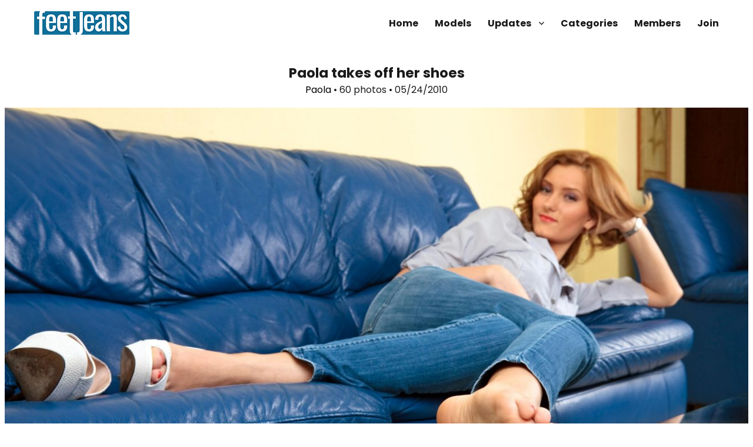

--- FILE ---
content_type: text/html; charset=UTF-8
request_url: https://www.feetjeans.com/update/paola/paola-takes-off-her-shoes/
body_size: 8707
content:
<!-- Pageviews : 1 --><!DOCTYPE html>
<html dir="ltr" lang="en-US"
prefix="og: https://ogp.me/ns#"  class="no-js">
<head>
<meta charset="UTF-8">
<meta name="viewport" content="width=device-width, initial-scale=1">
<link rel="profile" href="http://gmpg.org/xfn/11">
<link rel="pingback" href="https://www.feetjeans.com/xmlrpc.php">
<script>(function(html){html.className = html.className.replace(/\bno-js\b/,'js')})(document.documentElement);</script>
<title>Paola - Paola takes off her shoes | FeetJeans.com</title>
<!-- All in One SEO 4.3.9 - aioseo.com -->
<meta name="robots" content="max-image-preview:large" />
<meta name="google-site-verification" content="JNcu67q-KL5gycx5twVlUvRkGKPc6vLqz6ujrry7spY" />
<meta name="msvalidate.01" content="F3F0938F8D281C90A9D71E5222ABE1D5" />
<link rel="canonical" href="https://www.feetjeans.com/update/paola/paola-takes-off-her-shoes/" />
<meta name="generator" content="All in One SEO (AIOSEO) 4.3.9" />
<meta property="og:locale" content="en_US" />
<meta property="og:site_name" content="FeetJeans.com" />
<meta property="og:type" content="article" />
<meta property="og:title" content="Paola - Paola takes off her shoes | FeetJeans.com" />
<meta property="og:url" content="https://www.feetjeans.com/update/paola/paola-takes-off-her-shoes/" />
<meta property="og:image" content="https://www.feetjeans.com/wp-content/uploads/2018/09/coverd-306-1.jpg" />
<meta property="og:image:secure_url" content="https://www.feetjeans.com/wp-content/uploads/2018/09/coverd-306-1.jpg" />
<meta property="og:image:width" content="3000" />
<meta property="og:image:height" content="1688" />
<meta property="article:published_time" content="2010-05-24T00:00:00+00:00" />
<meta property="article:modified_time" content="2018-10-23T18:38:41+00:00" />
<meta name="twitter:card" content="summary_large_image" />
<meta name="twitter:title" content="Paola - Paola takes off her shoes | FeetJeans.com" />
<meta name="twitter:image" content="https://www.feetjeans.com/wp-content/uploads/2018/09/coverd-306-1.jpg" />
<meta name="google" content="nositelinkssearchbox" />
<script type="application/ld+json" class="aioseo-schema">
{"@context":"https:\/\/schema.org","@graph":[{"@type":"Article","@id":"https:\/\/www.feetjeans.com\/update\/paola\/paola-takes-off-her-shoes\/#article","name":"Paola - Paola takes off her shoes | FeetJeans.com","headline":"Paola takes off her shoes","author":{"@id":"https:\/\/www.feetjeans.com\/update\/author\/#author"},"publisher":{"@id":"https:\/\/www.feetjeans.com\/#organization"},"image":{"@type":"ImageObject","url":"https:\/\/www.feetjeans.com\/wp-content\/uploads\/2018\/09\/coverd-306-1.jpg","width":3000,"height":1688},"datePublished":"2010-05-24T00:00:00+00:00","dateModified":"2018-10-23T18:38:41+00:00","inLanguage":"en-US","mainEntityOfPage":{"@id":"https:\/\/www.feetjeans.com\/update\/paola\/paola-takes-off-her-shoes\/#webpage"},"isPartOf":{"@id":"https:\/\/www.feetjeans.com\/update\/paola\/paola-takes-off-her-shoes\/#webpage"},"articleSection":"Paola, Bare feet, Big feet, Long toes, Red toenails, Gallery"},{"@type":"BreadcrumbList","@id":"https:\/\/www.feetjeans.com\/update\/paola\/paola-takes-off-her-shoes\/#breadcrumblist","itemListElement":[{"@type":"ListItem","@id":"https:\/\/www.feetjeans.com\/#listItem","position":1,"item":{"@type":"WebPage","@id":"https:\/\/www.feetjeans.com\/","name":"Home","description":"Front Page - Barefoot girls in jeans at FeetJeans.com","url":"https:\/\/www.feetjeans.com\/"},"nextItem":"https:\/\/www.feetjeans.com\/model\/paola\/#listItem"},{"@type":"ListItem","@id":"https:\/\/www.feetjeans.com\/model\/paola\/#listItem","position":2,"item":{"@type":"WebPage","@id":"https:\/\/www.feetjeans.com\/model\/paola\/","name":"Paola","url":"https:\/\/www.feetjeans.com\/model\/paola\/"},"nextItem":"https:\/\/www.feetjeans.com\/update\/paola\/paola-takes-off-her-shoes\/#listItem","previousItem":"https:\/\/www.feetjeans.com\/#listItem"},{"@type":"ListItem","@id":"https:\/\/www.feetjeans.com\/update\/paola\/paola-takes-off-her-shoes\/#listItem","position":3,"item":{"@type":"WebPage","@id":"https:\/\/www.feetjeans.com\/update\/paola\/paola-takes-off-her-shoes\/","name":"Paola takes off her shoes","url":"https:\/\/www.feetjeans.com\/update\/paola\/paola-takes-off-her-shoes\/"},"previousItem":"https:\/\/www.feetjeans.com\/model\/paola\/#listItem"}]},{"@type":"Organization","@id":"https:\/\/www.feetjeans.com\/#organization","name":"FeetJeans.com","url":"https:\/\/www.feetjeans.com\/","logo":{"@type":"ImageObject","url":"https:\/\/www.feetjeans.com\/wp-content\/uploads\/2018\/09\/fj_logo_blue_new.png","@id":"https:\/\/www.feetjeans.com\/#organizationLogo","width":162,"height":40},"image":{"@id":"https:\/\/www.feetjeans.com\/#organizationLogo"}},{"@type":"WebPage","@id":"https:\/\/www.feetjeans.com\/update\/paola\/paola-takes-off-her-shoes\/#webpage","url":"https:\/\/www.feetjeans.com\/update\/paola\/paola-takes-off-her-shoes\/","name":"Paola - Paola takes off her shoes | FeetJeans.com","inLanguage":"en-US","isPartOf":{"@id":"https:\/\/www.feetjeans.com\/#website"},"breadcrumb":{"@id":"https:\/\/www.feetjeans.com\/update\/paola\/paola-takes-off-her-shoes\/#breadcrumblist"},"author":{"@id":"https:\/\/www.feetjeans.com\/update\/author\/#author"},"creator":{"@id":"https:\/\/www.feetjeans.com\/update\/author\/#author"},"image":{"@type":"ImageObject","url":"https:\/\/www.feetjeans.com\/wp-content\/uploads\/2018\/09\/coverd-306-1.jpg","@id":"https:\/\/www.feetjeans.com\/#mainImage","width":3000,"height":1688},"primaryImageOfPage":{"@id":"https:\/\/www.feetjeans.com\/update\/paola\/paola-takes-off-her-shoes\/#mainImage"},"datePublished":"2010-05-24T00:00:00+00:00","dateModified":"2018-10-23T18:38:41+00:00"},{"@type":"WebSite","@id":"https:\/\/www.feetjeans.com\/#website","url":"https:\/\/www.feetjeans.com\/","name":"FeetJeans.com","description":"Barefoot Girls in Jeans","inLanguage":"en-US","publisher":{"@id":"https:\/\/www.feetjeans.com\/#organization"}}]}
</script>
<script type="text/javascript" >
window.ga=window.ga||function(){(ga.q=ga.q||[]).push(arguments)};ga.l=+new Date;
ga('create', "UA-126969962-1", 'auto');
ga('send', 'pageview');
</script>
<script async src="https://www.google-analytics.com/analytics.js"></script>
<!-- All in One SEO -->
<link rel='dns-prefetch' href='//fonts.googleapis.com' />
<link rel="alternate" type="application/rss+xml" title="FeetJeans.com &raquo; Feed" href="https://www.feetjeans.com/feed/" />
<link rel="alternate" type="application/rss+xml" title="FeetJeans.com &raquo; Comments Feed" href="https://www.feetjeans.com/comments/feed/" />
<link rel="alternate" type="application/rss+xml" title="FeetJeans.com &raquo; Paola takes off her shoes Comments Feed" href="https://www.feetjeans.com/update/paola/paola-takes-off-her-shoes/feed/" />
<!-- <link rel='stylesheet' id='wp-block-library-css' href='https://www.feetjeans.com/wp-includes/css/dist/block-library/style.min.css?ver=6.2.2' type='text/css' media='all' /> -->
<!-- <link rel='stylesheet' id='classic-theme-styles-css' href='https://www.feetjeans.com/wp-includes/css/classic-themes.min.css?ver=6.2.2' type='text/css' media='all' /> -->
<link rel="stylesheet" type="text/css" href="//www.feetjeans.com/wp-content/cache/wpfc-minified/m1d7izqt/e0zpj.css" media="all"/>
<style id='global-styles-inline-css' type='text/css'>
body{--wp--preset--color--black: #000000;--wp--preset--color--cyan-bluish-gray: #abb8c3;--wp--preset--color--white: #ffffff;--wp--preset--color--pale-pink: #f78da7;--wp--preset--color--vivid-red: #cf2e2e;--wp--preset--color--luminous-vivid-orange: #ff6900;--wp--preset--color--luminous-vivid-amber: #fcb900;--wp--preset--color--light-green-cyan: #7bdcb5;--wp--preset--color--vivid-green-cyan: #00d084;--wp--preset--color--pale-cyan-blue: #8ed1fc;--wp--preset--color--vivid-cyan-blue: #0693e3;--wp--preset--color--vivid-purple: #9b51e0;--wp--preset--gradient--vivid-cyan-blue-to-vivid-purple: linear-gradient(135deg,rgba(6,147,227,1) 0%,rgb(155,81,224) 100%);--wp--preset--gradient--light-green-cyan-to-vivid-green-cyan: linear-gradient(135deg,rgb(122,220,180) 0%,rgb(0,208,130) 100%);--wp--preset--gradient--luminous-vivid-amber-to-luminous-vivid-orange: linear-gradient(135deg,rgba(252,185,0,1) 0%,rgba(255,105,0,1) 100%);--wp--preset--gradient--luminous-vivid-orange-to-vivid-red: linear-gradient(135deg,rgba(255,105,0,1) 0%,rgb(207,46,46) 100%);--wp--preset--gradient--very-light-gray-to-cyan-bluish-gray: linear-gradient(135deg,rgb(238,238,238) 0%,rgb(169,184,195) 100%);--wp--preset--gradient--cool-to-warm-spectrum: linear-gradient(135deg,rgb(74,234,220) 0%,rgb(151,120,209) 20%,rgb(207,42,186) 40%,rgb(238,44,130) 60%,rgb(251,105,98) 80%,rgb(254,248,76) 100%);--wp--preset--gradient--blush-light-purple: linear-gradient(135deg,rgb(255,206,236) 0%,rgb(152,150,240) 100%);--wp--preset--gradient--blush-bordeaux: linear-gradient(135deg,rgb(254,205,165) 0%,rgb(254,45,45) 50%,rgb(107,0,62) 100%);--wp--preset--gradient--luminous-dusk: linear-gradient(135deg,rgb(255,203,112) 0%,rgb(199,81,192) 50%,rgb(65,88,208) 100%);--wp--preset--gradient--pale-ocean: linear-gradient(135deg,rgb(255,245,203) 0%,rgb(182,227,212) 50%,rgb(51,167,181) 100%);--wp--preset--gradient--electric-grass: linear-gradient(135deg,rgb(202,248,128) 0%,rgb(113,206,126) 100%);--wp--preset--gradient--midnight: linear-gradient(135deg,rgb(2,3,129) 0%,rgb(40,116,252) 100%);--wp--preset--duotone--dark-grayscale: url('#wp-duotone-dark-grayscale');--wp--preset--duotone--grayscale: url('#wp-duotone-grayscale');--wp--preset--duotone--purple-yellow: url('#wp-duotone-purple-yellow');--wp--preset--duotone--blue-red: url('#wp-duotone-blue-red');--wp--preset--duotone--midnight: url('#wp-duotone-midnight');--wp--preset--duotone--magenta-yellow: url('#wp-duotone-magenta-yellow');--wp--preset--duotone--purple-green: url('#wp-duotone-purple-green');--wp--preset--duotone--blue-orange: url('#wp-duotone-blue-orange');--wp--preset--font-size--small: 13px;--wp--preset--font-size--medium: 20px;--wp--preset--font-size--large: 36px;--wp--preset--font-size--x-large: 42px;--wp--preset--spacing--20: 0.44rem;--wp--preset--spacing--30: 0.67rem;--wp--preset--spacing--40: 1rem;--wp--preset--spacing--50: 1.5rem;--wp--preset--spacing--60: 2.25rem;--wp--preset--spacing--70: 3.38rem;--wp--preset--spacing--80: 5.06rem;--wp--preset--shadow--natural: 6px 6px 9px rgba(0, 0, 0, 0.2);--wp--preset--shadow--deep: 12px 12px 50px rgba(0, 0, 0, 0.4);--wp--preset--shadow--sharp: 6px 6px 0px rgba(0, 0, 0, 0.2);--wp--preset--shadow--outlined: 6px 6px 0px -3px rgba(255, 255, 255, 1), 6px 6px rgba(0, 0, 0, 1);--wp--preset--shadow--crisp: 6px 6px 0px rgba(0, 0, 0, 1);}:where(.is-layout-flex){gap: 0.5em;}body .is-layout-flow > .alignleft{float: left;margin-inline-start: 0;margin-inline-end: 2em;}body .is-layout-flow > .alignright{float: right;margin-inline-start: 2em;margin-inline-end: 0;}body .is-layout-flow > .aligncenter{margin-left: auto !important;margin-right: auto !important;}body .is-layout-constrained > .alignleft{float: left;margin-inline-start: 0;margin-inline-end: 2em;}body .is-layout-constrained > .alignright{float: right;margin-inline-start: 2em;margin-inline-end: 0;}body .is-layout-constrained > .aligncenter{margin-left: auto !important;margin-right: auto !important;}body .is-layout-constrained > :where(:not(.alignleft):not(.alignright):not(.alignfull)){max-width: var(--wp--style--global--content-size);margin-left: auto !important;margin-right: auto !important;}body .is-layout-constrained > .alignwide{max-width: var(--wp--style--global--wide-size);}body .is-layout-flex{display: flex;}body .is-layout-flex{flex-wrap: wrap;align-items: center;}body .is-layout-flex > *{margin: 0;}:where(.wp-block-columns.is-layout-flex){gap: 2em;}.has-black-color{color: var(--wp--preset--color--black) !important;}.has-cyan-bluish-gray-color{color: var(--wp--preset--color--cyan-bluish-gray) !important;}.has-white-color{color: var(--wp--preset--color--white) !important;}.has-pale-pink-color{color: var(--wp--preset--color--pale-pink) !important;}.has-vivid-red-color{color: var(--wp--preset--color--vivid-red) !important;}.has-luminous-vivid-orange-color{color: var(--wp--preset--color--luminous-vivid-orange) !important;}.has-luminous-vivid-amber-color{color: var(--wp--preset--color--luminous-vivid-amber) !important;}.has-light-green-cyan-color{color: var(--wp--preset--color--light-green-cyan) !important;}.has-vivid-green-cyan-color{color: var(--wp--preset--color--vivid-green-cyan) !important;}.has-pale-cyan-blue-color{color: var(--wp--preset--color--pale-cyan-blue) !important;}.has-vivid-cyan-blue-color{color: var(--wp--preset--color--vivid-cyan-blue) !important;}.has-vivid-purple-color{color: var(--wp--preset--color--vivid-purple) !important;}.has-black-background-color{background-color: var(--wp--preset--color--black) !important;}.has-cyan-bluish-gray-background-color{background-color: var(--wp--preset--color--cyan-bluish-gray) !important;}.has-white-background-color{background-color: var(--wp--preset--color--white) !important;}.has-pale-pink-background-color{background-color: var(--wp--preset--color--pale-pink) !important;}.has-vivid-red-background-color{background-color: var(--wp--preset--color--vivid-red) !important;}.has-luminous-vivid-orange-background-color{background-color: var(--wp--preset--color--luminous-vivid-orange) !important;}.has-luminous-vivid-amber-background-color{background-color: var(--wp--preset--color--luminous-vivid-amber) !important;}.has-light-green-cyan-background-color{background-color: var(--wp--preset--color--light-green-cyan) !important;}.has-vivid-green-cyan-background-color{background-color: var(--wp--preset--color--vivid-green-cyan) !important;}.has-pale-cyan-blue-background-color{background-color: var(--wp--preset--color--pale-cyan-blue) !important;}.has-vivid-cyan-blue-background-color{background-color: var(--wp--preset--color--vivid-cyan-blue) !important;}.has-vivid-purple-background-color{background-color: var(--wp--preset--color--vivid-purple) !important;}.has-black-border-color{border-color: var(--wp--preset--color--black) !important;}.has-cyan-bluish-gray-border-color{border-color: var(--wp--preset--color--cyan-bluish-gray) !important;}.has-white-border-color{border-color: var(--wp--preset--color--white) !important;}.has-pale-pink-border-color{border-color: var(--wp--preset--color--pale-pink) !important;}.has-vivid-red-border-color{border-color: var(--wp--preset--color--vivid-red) !important;}.has-luminous-vivid-orange-border-color{border-color: var(--wp--preset--color--luminous-vivid-orange) !important;}.has-luminous-vivid-amber-border-color{border-color: var(--wp--preset--color--luminous-vivid-amber) !important;}.has-light-green-cyan-border-color{border-color: var(--wp--preset--color--light-green-cyan) !important;}.has-vivid-green-cyan-border-color{border-color: var(--wp--preset--color--vivid-green-cyan) !important;}.has-pale-cyan-blue-border-color{border-color: var(--wp--preset--color--pale-cyan-blue) !important;}.has-vivid-cyan-blue-border-color{border-color: var(--wp--preset--color--vivid-cyan-blue) !important;}.has-vivid-purple-border-color{border-color: var(--wp--preset--color--vivid-purple) !important;}.has-vivid-cyan-blue-to-vivid-purple-gradient-background{background: var(--wp--preset--gradient--vivid-cyan-blue-to-vivid-purple) !important;}.has-light-green-cyan-to-vivid-green-cyan-gradient-background{background: var(--wp--preset--gradient--light-green-cyan-to-vivid-green-cyan) !important;}.has-luminous-vivid-amber-to-luminous-vivid-orange-gradient-background{background: var(--wp--preset--gradient--luminous-vivid-amber-to-luminous-vivid-orange) !important;}.has-luminous-vivid-orange-to-vivid-red-gradient-background{background: var(--wp--preset--gradient--luminous-vivid-orange-to-vivid-red) !important;}.has-very-light-gray-to-cyan-bluish-gray-gradient-background{background: var(--wp--preset--gradient--very-light-gray-to-cyan-bluish-gray) !important;}.has-cool-to-warm-spectrum-gradient-background{background: var(--wp--preset--gradient--cool-to-warm-spectrum) !important;}.has-blush-light-purple-gradient-background{background: var(--wp--preset--gradient--blush-light-purple) !important;}.has-blush-bordeaux-gradient-background{background: var(--wp--preset--gradient--blush-bordeaux) !important;}.has-luminous-dusk-gradient-background{background: var(--wp--preset--gradient--luminous-dusk) !important;}.has-pale-ocean-gradient-background{background: var(--wp--preset--gradient--pale-ocean) !important;}.has-electric-grass-gradient-background{background: var(--wp--preset--gradient--electric-grass) !important;}.has-midnight-gradient-background{background: var(--wp--preset--gradient--midnight) !important;}.has-small-font-size{font-size: var(--wp--preset--font-size--small) !important;}.has-medium-font-size{font-size: var(--wp--preset--font-size--medium) !important;}.has-large-font-size{font-size: var(--wp--preset--font-size--large) !important;}.has-x-large-font-size{font-size: var(--wp--preset--font-size--x-large) !important;}
.wp-block-navigation a:where(:not(.wp-element-button)){color: inherit;}
:where(.wp-block-columns.is-layout-flex){gap: 2em;}
.wp-block-pullquote{font-size: 1.5em;line-height: 1.6;}
</style>
<!-- <link rel='stylesheet' id='contact-form-7-css' href='https://www.feetjeans.com/wp-content/plugins/contact-form-7/includes/css/styles.css?ver=5.7.7' type='text/css' media='all' /> -->
<!-- <link rel='stylesheet' id='slick-css' href='https://www.feetjeans.com/wp-content/plugins/widget-post-slider/assets/css/slick.css' type='text/css' media='all' /> -->
<!-- <link rel='stylesheet' id='font-awesome-css-css' href='https://www.feetjeans.com/wp-content/plugins/widget-post-slider/assets/css/font-awesome.min.css' type='text/css' media='all' /> -->
<!-- <link rel='stylesheet' id='widget-post-slider-style-css' href='https://www.feetjeans.com/wp-content/plugins/widget-post-slider/assets/css/style.css?ver=6.2.2' type='text/css' media='all' /> -->
<link rel="stylesheet" type="text/css" href="//www.feetjeans.com/wp-content/cache/wpfc-minified/2forj2m4/e0zpj.css" media="all"/>
<link rel='stylesheet' id='twentysixteen-fonts-css' href='https://fonts.googleapis.com/css?family=Merriweather%3A400%2C700%2C900%2C400italic%2C700italic%2C900italic%7CMontserrat%3A400%2C700%7CInconsolata%3A400&#038;subset=latin%2Clatin-ext' type='text/css' media='all' />
<!-- <link rel='stylesheet' id='genericons-css' href='https://www.feetjeans.com/wp-content/themes/feetjeans/genericons/genericons.css?ver=3.4.1' type='text/css' media='all' /> -->
<!-- <link rel='stylesheet' id='twentysixteen-style-css' href='https://www.feetjeans.com/wp-content/themes/feetjeans/style.css?ver=6.2.2' type='text/css' media='all' /> -->
<link rel="stylesheet" type="text/css" href="//www.feetjeans.com/wp-content/cache/wpfc-minified/8wom51is/e0zpj.css" media="all"/>
<style id='twentysixteen-style-inline-css' type='text/css'>
/* Custom Link Color */
.menu-toggle:hover,
.menu-toggle:focus,
a,
.main-navigation a:hover,
.main-navigation a:focus,
.dropdown-toggle:hover,
.dropdown-toggle:focus,
.social-navigation a:hover:before,
.social-navigation a:focus:before,
.post-navigation a:hover .post-title,
.post-navigation a:focus .post-title,
.tagcloud a:hover,
.tagcloud a:focus,
.site-branding .site-title a:hover,
.site-branding .site-title a:focus,
.entry-title a:hover,
.entry-title a:focus,
.entry-footer a:hover,
.entry-footer a:focus,
.comment-metadata a:hover,
.comment-metadata a:focus,
.pingback .comment-edit-link:hover,
.pingback .comment-edit-link:focus,
.comment-reply-link,
.comment-reply-link:hover,
.comment-reply-link:focus,
.required,
.site-info a:hover,
.site-info a:focus {
color: #000000;
}
mark,
ins,
button:hover,
button:focus,
input[type="button"]:hover,
input[type="button"]:focus,
input[type="reset"]:hover,
input[type="reset"]:focus,
input[type="submit"]:hover,
input[type="submit"]:focus,
.pagination .prev:hover,
.pagination .prev:focus,
.pagination .next:hover,
.pagination .next:focus,
.widget_calendar tbody a,
.page-links a:hover,
.page-links a:focus {
background-color: #000000;
}
input[type="date"]:focus,
input[type="time"]:focus,
input[type="datetime-local"]:focus,
input[type="week"]:focus,
input[type="month"]:focus,
input[type="text"]:focus,
input[type="email"]:focus,
input[type="url"]:focus,
input[type="password"]:focus,
input[type="search"]:focus,
input[type="tel"]:focus,
input[type="number"]:focus,
textarea:focus,
.tagcloud a:hover,
.tagcloud a:focus,
.menu-toggle:hover,
.menu-toggle:focus {
border-color: #000000;
}
@media screen and (min-width: 56.875em) {
.main-navigation li:hover > a,
.main-navigation li.focus > a {
color: #000000;
}
}
</style>
<!--[if lt IE 10]>
<link rel='stylesheet' id='twentysixteen-ie-css' href='https://www.feetjeans.com/wp-content/themes/feetjeans/css/ie.css?ver=20160816' type='text/css' media='all' />
<![endif]-->
<!--[if lt IE 9]>
<link rel='stylesheet' id='twentysixteen-ie8-css' href='https://www.feetjeans.com/wp-content/themes/feetjeans/css/ie8.css?ver=20160816' type='text/css' media='all' />
<![endif]-->
<!--[if lt IE 8]>
<link rel='stylesheet' id='twentysixteen-ie7-css' href='https://www.feetjeans.com/wp-content/themes/feetjeans/css/ie7.css?ver=20160816' type='text/css' media='all' />
<![endif]-->
<!-- <link rel='stylesheet' id='global-css' href='https://www.feetjeans.com/wp-content/themes/feetjeans/style.css?ver=6.2.2' type='text/css' media='all' /> -->
<link rel="stylesheet" type="text/css" href="//www.feetjeans.com/wp-content/cache/wpfc-minified/2n9ojmls/e0zpj.css" media="all"/>
<script src='//www.feetjeans.com/wp-content/cache/wpfc-minified/l9s7ud5z/e0zpj.js' type="text/javascript"></script>
<!-- <script type='text/javascript' src='https://www.feetjeans.com/wp-includes/js/jquery/jquery.min.js?ver=3.6.4' id='jquery-core-js'></script> -->
<!-- <script type='text/javascript' src='https://www.feetjeans.com/wp-includes/js/jquery/jquery-migrate.min.js?ver=3.4.0' id='jquery-migrate-js'></script> -->
<!-- <script type='text/javascript' src='https://www.feetjeans.com/wp-content/plugins/wp-retina-2x/app/picturefill.min.js?ver=1687269747' id='wr2x-picturefill-js-js'></script> -->
<!--[if lt IE 9]>
<script type='text/javascript' src='https://www.feetjeans.com/wp-content/themes/feetjeans/js/html5.js?ver=3.7.3' id='twentysixteen-html5-js'></script>
<![endif]-->
<link rel="https://api.w.org/" href="https://www.feetjeans.com/wp-json/" /><link rel="alternate" type="application/json" href="https://www.feetjeans.com/wp-json/wp/v2/posts/16194" /><link rel="EditURI" type="application/rsd+xml" title="RSD" href="https://www.feetjeans.com/xmlrpc.php?rsd" />
<link rel="wlwmanifest" type="application/wlwmanifest+xml" href="https://www.feetjeans.com/wp-includes/wlwmanifest.xml" />
<meta name="generator" content="WordPress 6.2.2" />
<link rel='shortlink' href='https://www.feetjeans.com/?p=16194' />
<link rel="alternate" type="application/json+oembed" href="https://www.feetjeans.com/wp-json/oembed/1.0/embed?url=https%3A%2F%2Fwww.feetjeans.com%2Fupdate%2Fpaola%2Fpaola-takes-off-her-shoes%2F" />
<link rel="alternate" type="text/xml+oembed" href="https://www.feetjeans.com/wp-json/oembed/1.0/embed?url=https%3A%2F%2Fwww.feetjeans.com%2Fupdate%2Fpaola%2Fpaola-takes-off-her-shoes%2F&#038;format=xml" />
<style type="text/css" id="twentysixteen-header-css">
.site-branding {
margin: 0 auto 0 0;
}
.site-branding .site-title,
.site-description {
clip: rect(1px, 1px, 1px, 1px);
position: absolute;
}
</style>
<style type="text/css" id="custom-background-css">
body.custom-background { background-color: #ffffff; }
</style>
<link rel="icon" href="https://www.feetjeans.com/wp-content/uploads/2018/09/cropped-FJ_Square_blue-32x32.png" sizes="32x32" />
<link rel="icon" href="https://www.feetjeans.com/wp-content/uploads/2018/09/cropped-FJ_Square_blue-192x192.png" sizes="192x192" />
<link rel="apple-touch-icon" href="https://www.feetjeans.com/wp-content/uploads/2018/09/cropped-FJ_Square_blue-180x180.png" />
<meta name="msapplication-TileImage" content="https://www.feetjeans.com/wp-content/uploads/2018/09/cropped-FJ_Square_blue-270x270.png" />
</head>
<body class="post-template-default single single-post postid-16194 single-format-gallery custom-background wp-custom-logo group-blog">
<div id="page" class="site">
<div class="site-inner">
<a class="skip-link screen-reader-text" href="#content">Skip to content</a>
<header id="masthead" class="site-header" role="banner">
<div class="site-header-main">
<div class="site-branding">
<a href="https://www.feetjeans.com/" class="custom-logo-link" rel="home"><img width="162" height="40" src="https://www.feetjeans.com/wp-content/uploads/2018/09/fj_logo_blue_new.png" class="custom-logo" alt="FeetJeans.com" decoding="async" /></a>
<p class="site-title"><a href="https://www.feetjeans.com/" rel="home">FeetJeans.com</a></p>
<p class="site-description">Barefoot Girls in Jeans</p>
</div><!-- .site-branding -->
<button id="menu-toggle" class="menu-toggle">Menu</button>
<div id="site-header-menu" class="site-header-menu">
<nav id="site-navigation" class="main-navigation" role="navigation" aria-label="Primary Menu">
<div class="menu-menu-container"><ul id="menu-menu" class="primary-menu"><li id="menu-item-77" class="menu-item menu-item-type-custom menu-item-object-custom menu-item-77"><a href="/">Home</a></li>
<li id="menu-item-78" class="menu-item menu-item-type-post_type menu-item-object-page menu-item-78"><a href="https://www.feetjeans.com/models/">Models</a></li>
<li id="menu-item-79" class="menu-item menu-item-type-post_type menu-item-object-page current_page_parent menu-item-has-children menu-item-79"><a href="https://www.feetjeans.com/updates/">Updates</a>
<ul class="sub-menu">
<li id="menu-item-83" class="menu-item menu-item-type-custom menu-item-object-custom menu-item-83"><a href="/update/type/video/">Video</a></li>
<li id="menu-item-84" class="menu-item menu-item-type-custom menu-item-object-custom menu-item-84"><a href="/update/type/gallery/">Photos</a></li>
</ul>
</li>
<li id="menu-item-80" class="menu-item menu-item-type-post_type menu-item-object-page menu-item-80"><a href="https://www.feetjeans.com/categories/">Categories</a></li>
<li id="menu-item-82" class="menu-item menu-item-type-custom menu-item-object-custom menu-item-82"><a href="https://members.feetjeans.com">Members</a></li>
<li id="menu-item-81" class="menu-item menu-item-type-post_type menu-item-object-page menu-item-81"><a href="https://www.feetjeans.com/join/">Join</a></li>
</ul></div>							</nav><!-- .main-navigation -->
</div><!-- .site-header-menu -->
</div><!-- .site-header-main -->
</header><!-- .site-header -->
<div class="top-header-offset"></div>
<div id="content" class="site-content">
<div id="primary" class="content-area">
<main id="main" class="single-post" role="main">
<article id="post-16194" class="post-16194 post type-post status-publish format-gallery has-post-thumbnail hentry category-paola tag-bare-feet tag-big-feet tag-long-toes tag-red-toenails post_format-post-format-gallery">
<header class="entry-header">
<h1 class="entry-title">Paola takes off her shoes</h1>		<div class="single-meta">
<a href="https://www.feetjeans.com/model/paola/" rel="category tag">Paola</a> 
&bull;
60 photos 	
&bull;
05/24/2010		</div>
</header><!-- .entry-header -->
<div class="entry-content">
<a href="/join/"><img src="https://www.feetjeans.com/wp-content/uploads/2018/09/coverd-306-1-1304x734.jpg"></a>
</div><!-- .entry-content -->
<footer class="entry-footer">
</footer><!-- .entry-footer -->
</article><!-- #post-## -->
<div class="join-now"><a href="/join/">Join us now!</a></div><!-- Related Posts -->
<div class="relatedfield">  
<h3>Recommended for You</h3>
<div class="title-bar"></div>
<article id="post-22378" class="post-22378 post type-post status-publish format-video has-post-thumbnail hentry category-isha tag-bare-feet tag-big-feet tag-coloured-toenails tag-meaty-soles tag-redhead-models tag-sexy-feet tag-wide-soles post_format-post-format-video">
<header class="entry-header">
<a class="post-thumbnail" href="https://www.feetjeans.com/update/isha/her-wide-soles-are-ready-for-a-foot-slave/" ><img width="424" height="238" src="https://www.feetjeans.com/wp-content/uploads/2023/05/coverd-5-424x238.jpg" class="attachment-post-thumbnail size-post-thumbnail wp-post-image" alt="" decoding="async" title="Her Wide Soles Are Ready For A Foot Slave" srcset="https://www.feetjeans.com/wp-content/uploads/2023/05/coverd-5-424x238.jpg 424w, https://www.feetjeans.com/wp-content/uploads/2023/05/coverd-5-1304x734.jpg 1304w, https://www.feetjeans.com/wp-content/uploads/2023/05/coverd-5-1536x864.jpg 1536w, https://www.feetjeans.com/wp-content/uploads/2023/05/coverd-5-2048x1152.jpg 2048w" sizes="(max-width: 709px) 85vw, (max-width: 909px) 67vw, (max-width: 984px) 60vw, (max-width: 1362px) 62vw, 840px" /></a>									
<footer class="entry-footer">
<a href="https://www.feetjeans.com/model/isha/" rel="category tag">Isha</a> &bull;
06:06 min 	&bull;
05/26/2023					</footer><!-- .entry-footer -->
</header><!-- .entry-header -->		
</article><!-- #post-## -->
<article id="post-15388" class="post-15388 post type-post status-publish format-video has-post-thumbnail hentry category-audra category-coleen tag-bare-feet tag-big-feet tag-blonde-models tag-coloured-toenails tag-soft-soles tag-wide-soles post_format-post-format-video">
<header class="entry-header">
<a class="post-thumbnail" href="https://www.feetjeans.com/update/audra/audra-and-coleen-having-some-foot-fun/" ><img width="424" height="238" src="https://www.feetjeans.com/wp-content/uploads/2018/09/coverd-1000-424x238.jpg" class="attachment-post-thumbnail size-post-thumbnail wp-post-image" alt="" decoding="async" loading="lazy" title="Audra and Coleen having some foot fun" srcset="https://www.feetjeans.com/wp-content/uploads/2018/09/coverd-1000-424x238.jpg 424w, https://www.feetjeans.com/wp-content/uploads/2018/09/coverd-1000-1304x734.jpg 1304w" sizes="(max-width: 709px) 85vw, (max-width: 909px) 67vw, (max-width: 984px) 60vw, (max-width: 1362px) 62vw, 840px" /></a>									
<footer class="entry-footer">
<a href="https://www.feetjeans.com/model/audra/" rel="category tag">Audra</a> &bull; <a href="https://www.feetjeans.com/model/coleen/" rel="category tag">Coleen</a> &bull;
04:19 min 	&bull;
03/16/2010					</footer><!-- .entry-footer -->
</header><!-- .entry-header -->		
</article><!-- #post-## -->
<article id="post-22580" class="post-22580 post type-post status-publish format-gallery has-post-thumbnail hentry category-florence tag-bare-feet tag-big-feet tag-brunette-models tag-high-arches tag-long-toes tag-rough-soles tag-sexy-feet post_format-post-format-gallery">
<header class="entry-header">
<a class="post-thumbnail" href="https://www.feetjeans.com/update/florence/beautiful-brunette-foot-model-with-sexy-rough-soles/" ><img width="424" height="238" src="https://www.feetjeans.com/wp-content/uploads/2023/11/coverd-2-1-424x238.jpg" class="attachment-post-thumbnail size-post-thumbnail wp-post-image" alt="" decoding="async" loading="lazy" title="Beautiful Brunette Foot Model With Sexy Rough Soles" srcset="https://www.feetjeans.com/wp-content/uploads/2023/11/coverd-2-1-424x238.jpg 424w, https://www.feetjeans.com/wp-content/uploads/2023/11/coverd-2-1-1304x734.jpg 1304w, https://www.feetjeans.com/wp-content/uploads/2023/11/coverd-2-1-1536x864.jpg 1536w, https://www.feetjeans.com/wp-content/uploads/2023/11/coverd-2-1-2048x1152.jpg 2048w" sizes="(max-width: 709px) 85vw, (max-width: 909px) 67vw, (max-width: 984px) 60vw, (max-width: 1362px) 62vw, 840px" /></a>									
<footer class="entry-footer">
<a href="https://www.feetjeans.com/model/florence/" rel="category tag">Florence</a> &bull;
87 photos 	&bull;
11/22/2023					</footer><!-- .entry-footer -->
</header><!-- .entry-header -->		
</article><!-- #post-## -->
<article id="post-22249" class="post-22249 post type-post status-publish format-gallery has-post-thumbnail hentry category-becky tag-bare-feet tag-big-feet tag-black-toenails tag-high-arches tag-redhead-models tag-wide-soles post_format-post-format-gallery">
<header class="entry-header">
<a class="post-thumbnail" href="https://www.feetjeans.com/update/becky/her-huge-wide-soles-are-your-lifetime-dream/" ><img width="424" height="238" src="https://www.feetjeans.com/wp-content/uploads/2023/01/coverd-2-424x238.jpg" class="attachment-post-thumbnail size-post-thumbnail wp-post-image" alt="" decoding="async" loading="lazy" title="Her Huge Wide Soles Are Your Lifetime Dream" srcset="https://www.feetjeans.com/wp-content/uploads/2023/01/coverd-2-424x238.jpg 424w, https://www.feetjeans.com/wp-content/uploads/2023/01/coverd-2-1304x733.jpg 1304w, https://www.feetjeans.com/wp-content/uploads/2023/01/coverd-2-1536x864.jpg 1536w, https://www.feetjeans.com/wp-content/uploads/2023/01/coverd-2-2048x1152.jpg 2048w" sizes="(max-width: 709px) 85vw, (max-width: 909px) 67vw, (max-width: 984px) 60vw, (max-width: 1362px) 62vw, 840px" /></a>									
<footer class="entry-footer">
<a href="https://www.feetjeans.com/model/becky/" rel="category tag">Becky</a> &bull;
69 photos 	&bull;
01/11/2023					</footer><!-- .entry-footer -->
</header><!-- .entry-header -->		
</article><!-- #post-## -->
<article id="post-22673" class="post-22673 post type-post status-publish format-gallery has-post-thumbnail hentry category-krissa tag-bare-feet tag-big-feet tag-blonde-models tag-coloured-toenails tag-red-toenails tag-sexy-feet tag-soft-soles post_format-post-format-gallery">
<header class="entry-header">
<a class="post-thumbnail" href="https://www.feetjeans.com/update/krissa/blonde-foot-model-shares-her-love-for-red-toenail-polish/" ><img width="424" height="238" src="https://www.feetjeans.com/wp-content/uploads/2024/03/coverd-1-1-424x238.jpg" class="attachment-post-thumbnail size-post-thumbnail wp-post-image" alt="" decoding="async" loading="lazy" title="Blonde Foot Model Shares Her Love for Red Toenail Polish" srcset="https://www.feetjeans.com/wp-content/uploads/2024/03/coverd-1-1-424x238.jpg 424w, https://www.feetjeans.com/wp-content/uploads/2024/03/coverd-1-1-1304x734.jpg 1304w, https://www.feetjeans.com/wp-content/uploads/2024/03/coverd-1-1-1536x864.jpg 1536w, https://www.feetjeans.com/wp-content/uploads/2024/03/coverd-1-1-2048x1152.jpg 2048w" sizes="(max-width: 709px) 85vw, (max-width: 909px) 67vw, (max-width: 984px) 60vw, (max-width: 1362px) 62vw, 840px" /></a>									
<footer class="entry-footer">
<a href="https://www.feetjeans.com/model/krissa/" rel="category tag">Krissa</a> &bull;
97 photos 	&bull;
03/09/2024					</footer><!-- .entry-footer -->
</header><!-- .entry-header -->		
</article><!-- #post-## -->
<article id="post-16863" class="post-16863 post type-post status-publish format-video has-post-thumbnail hentry category-florence tag-bare-feet tag-brunette-models tag-high-arches tag-red-toenails tag-rough-soles post_format-post-format-video">
<header class="entry-header">
<a class="post-thumbnail" href="https://www.feetjeans.com/update/florence/hot-brunette-with-big-rough-soles-4/" ><img width="424" height="238" src="https://www.feetjeans.com/wp-content/uploads/2018/09/coverd-1278-424x238.jpg" class="attachment-post-thumbnail size-post-thumbnail wp-post-image" alt="" decoding="async" loading="lazy" title="Hot brunette with big rough soles" srcset="https://www.feetjeans.com/wp-content/uploads/2018/09/coverd-1278-424x238.jpg 424w, https://www.feetjeans.com/wp-content/uploads/2018/09/coverd-1278-1304x734.jpg 1304w" sizes="(max-width: 709px) 85vw, (max-width: 909px) 67vw, (max-width: 984px) 60vw, (max-width: 1362px) 62vw, 840px" /></a>									
<footer class="entry-footer">
<a href="https://www.feetjeans.com/model/florence/" rel="category tag">Florence</a> &bull;
06:38 min 	&bull;
07/27/2017					</footer><!-- .entry-footer -->
</header><!-- .entry-header -->		
</article><!-- #post-## -->
</div>
</main><!-- .site-main -->
<aside id="feed-widgets" class="feed-widgets" role="complementary">
<h2 class="fontpage-title">Our Sites Updates</h2>
<div class="title-bar"></div>    <div class="widget-area">
<aside id="rssimages-2" class="widget widget_rssimages"><h3 class="widget-title">noemisworld.com</h3><div class="row rss_image"> 
<div class="col-xs-12">
<a href="https://www.noemisworld.com/update/nerissa/classy-lady-with-soft-soles-and-perfect-red-toenails/" target="_blank" class="thumbnail gallery">
<img src="https://www.noemisworld.com/wp-content/uploads/2026/01/coverd-10-424x238.jpg">
</a>
</div>
<div class="col-xs-12">
<a href="https://www.noemisworld.com/update/izabela/heavenly-soft-soles-and-extreme-high-arches/" target="_blank" class="thumbnail gallery">
<img src="https://www.noemisworld.com/wp-content/uploads/2026/01/coverd-9-424x238.jpg">
</a>
</div>
</div></aside><aside id="rssimages-4" class="widget widget_rssimages"><h3 class="widget-title">sexyfootclips.com</h3><div class="row rss_image"> 
<div class="col-xs-12">
<a href="https://www.sexyfootclips.com/update/krista/another-girl-ignores-you-while-you-lick-her-soles/" target="_blank" class="thumbnail gallery">
<img src="https://www.sexyfootclips.com/wp-content/uploads/2021/06/coverd-scaled-1-424x238.jpg">
</a>
</div>
<div class="col-xs-12">
<a href="https://www.sexyfootclips.com/update/lea/her-soles-are-so-big-and-so-soft-a-dream/" target="_blank" class="thumbnail gallery">
<img src="https://www.sexyfootclips.com/wp-content/uploads/2020/09/coverd-scaled-1-424x238.jpg">
</a>
</div>
</div></aside>    </div><!-- .widget-area -->
</aside><!-- #feed-widgets -->
<aside id="content-bottom-widgets" class="content-bottom-widgets" role="complementary">
<div class="widget-area">
<section id="mc4wp_form_widget-3" class="widget widget_mc4wp_form_widget"><h2 class="widget-title">Newsletter</h2><script>(function() {
window.mc4wp = window.mc4wp || {
listeners: [],
forms: {
on: function(evt, cb) {
window.mc4wp.listeners.push(
{
event   : evt,
callback: cb
}
);
}
}
}
})();
</script><!-- Mailchimp for WordPress v4.9.5 - https://wordpress.org/plugins/mailchimp-for-wp/ --><form id="mc4wp-form-1" class="mc4wp-form mc4wp-form-17867" method="post" data-id="17867" data-name="" ><div class="mc4wp-form-fields"><p>
<input type="email" name="EMAIL" placeholder="Your email address" required /><input type="submit" value="Sign up" />
</p></div><label style="display: none !important;">Leave this field empty if you're human: <input type="text" name="_mc4wp_honeypot" value="" tabindex="-1" autocomplete="off" /></label><input type="hidden" name="_mc4wp_timestamp" value="1768722606" /><input type="hidden" name="_mc4wp_form_id" value="17867" /><input type="hidden" name="_mc4wp_form_element_id" value="mc4wp-form-1" /><div class="mc4wp-response"></div></form><!-- / Mailchimp for WordPress Plugin --></section><section id="text-3" class="widget widget_text"><h2 class="widget-title">Contact us</h2>			<div class="textwidget"><p><a href="/contact/">Questions or comments? Send us a message!</a></p>
</div>
</section><section id="text-4" class="widget widget_text"><h2 class="widget-title">Follow us</h2>			<div class="textwidget"><ul>
<li><a href="https://www.facebook.com/BarefootBeauties" target="_blank" class="fa fa-facebook" rel="noopener"></a></li>
<li><a href="https://twitter.com/noemisworld" target="_blank" class="fa fa-twitter" rel="noopener"></a></li>
<li><a href="https://www.youtube.com/channel/UCg0CbaGgPSq_D0WRLVhr5CQ?view_as=subscriber" target="_blank" class="fa fa-youtube" rel="noopener"></a></li>
</ul>
</div>
</section>		</div><!-- .widget-area -->
</aside><!-- .content-bottom-widgets -->
</div><!-- .content-area -->

</div><!-- .site-content -->
<footer id="colophon" class="site-footer" role="contentinfo">
<nav class="main-navigation" role="navigation" aria-label="Footer Primary Menu">
<div class="menu-menu-container"><ul id="menu-menu-1" class="primary-menu"><li class="menu-item menu-item-type-custom menu-item-object-custom menu-item-77"><a href="/">Home</a></li>
<li class="menu-item menu-item-type-post_type menu-item-object-page menu-item-78"><a href="https://www.feetjeans.com/models/">Models</a></li>
<li class="menu-item menu-item-type-post_type menu-item-object-page current_page_parent menu-item-has-children menu-item-79"><a href="https://www.feetjeans.com/updates/">Updates</a>
<ul class="sub-menu">
<li class="menu-item menu-item-type-custom menu-item-object-custom menu-item-83"><a href="/update/type/video/">Video</a></li>
<li class="menu-item menu-item-type-custom menu-item-object-custom menu-item-84"><a href="/update/type/gallery/">Photos</a></li>
</ul>
</li>
<li class="menu-item menu-item-type-post_type menu-item-object-page menu-item-80"><a href="https://www.feetjeans.com/categories/">Categories</a></li>
<li class="menu-item menu-item-type-custom menu-item-object-custom menu-item-82"><a href="https://members.feetjeans.com">Members</a></li>
<li class="menu-item menu-item-type-post_type menu-item-object-page menu-item-81"><a href="https://www.feetjeans.com/join/">Join</a></li>
</ul></div>				</nav><!-- .main-navigation -->
<div class="site-info">
<span class="site-title">Copyright (c) 2006-2026 FeetJeans.com. All rights reserved . This website contains copyrighted materials.
<br>
<a href="http://www.wusfeetlinks.com">Wu's Feet Links</a> | <a href="https://www.tapatalk.com/groups/themousepad/">MousePad</a> | <a href="http://www.footfetishdirectory.com">Foot Fetish Directory</a>
</span>
</div><!-- .site-info -->
</footer><!-- .site-footer -->
</div><!-- .site-inner -->
</div><!-- .site -->
<script>(function() {function maybePrefixUrlField () {
const value = this.value.trim()
if (value !== '' && value.indexOf('http') !== 0) {
this.value = 'http://' + value
}
}
const urlFields = document.querySelectorAll('.mc4wp-form input[type="url"]')
for (let j = 0; j < urlFields.length; j++) {
urlFields[j].addEventListener('blur', maybePrefixUrlField)
}
})();</script><script type='text/javascript' src='https://www.feetjeans.com/wp-content/plugins/contact-form-7/includes/swv/js/index.js?ver=5.7.7' id='swv-js'></script>
<script type='text/javascript' id='contact-form-7-js-extra'>
/* <![CDATA[ */
var wpcf7 = {"api":{"root":"https:\/\/www.feetjeans.com\/wp-json\/","namespace":"contact-form-7\/v1"},"cached":"1"};
/* ]]> */
</script>
<script type='text/javascript' src='https://www.feetjeans.com/wp-content/plugins/contact-form-7/includes/js/index.js?ver=5.7.7' id='contact-form-7-js'></script>
<script type='text/javascript' src='https://www.feetjeans.com/wp-content/plugins/widget-post-slider/assets/js/slick.min.js' id='slick-min-js-js'></script>
<script type='text/javascript' id='wp-postviews-cache-js-extra'>
/* <![CDATA[ */
var viewsCacheL10n = {"admin_ajax_url":"https:\/\/www.feetjeans.com\/wp-admin\/admin-ajax.php","nonce":"5ca81abe92","post_id":"16194"};
/* ]]> */
</script>
<script type='text/javascript' src='https://www.feetjeans.com/wp-content/plugins/wp-postviews/postviews-cache.js?ver=1.68' id='wp-postviews-cache-js'></script>
<script type='text/javascript' src='https://www.feetjeans.com/wp-content/themes/feetjeans/js/skip-link-focus-fix.js?ver=20160816' id='twentysixteen-skip-link-focus-fix-js'></script>
<script type='text/javascript' id='twentysixteen-script-js-extra'>
/* <![CDATA[ */
var screenReaderText = {"expand":"expand child menu","collapse":"collapse child menu"};
/* ]]> */
</script>
<script type='text/javascript' src='https://www.feetjeans.com/wp-content/themes/feetjeans/js/functions.js?ver=20160816' id='twentysixteen-script-js'></script>
<script type='text/javascript' defer src='https://www.feetjeans.com/wp-content/plugins/mailchimp-for-wp/assets/js/forms.js?ver=4.9.5' id='mc4wp-forms-api-js'></script>
</body>
</html><!-- WP Fastest Cache file was created in 0.69846796989441 seconds, on 18-01-26 7:50:06 --><!-- need to refresh to see cached version -->